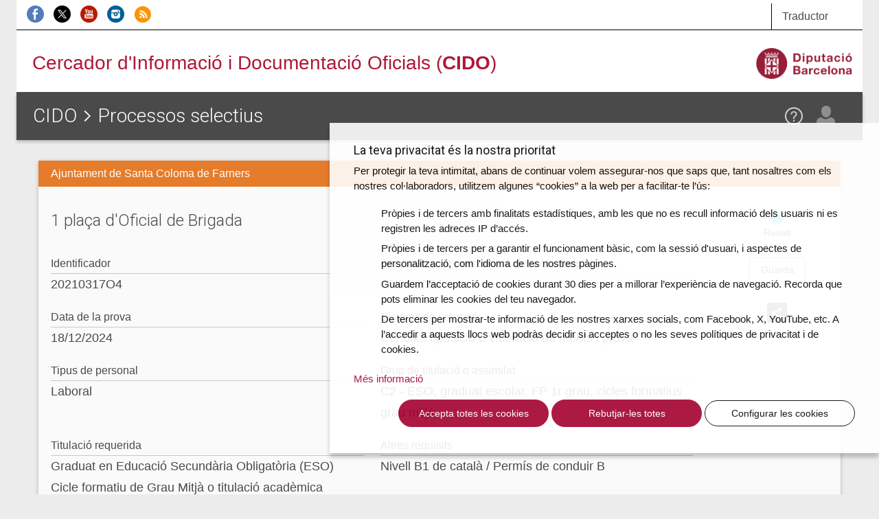

--- FILE ---
content_type: text/html; charset=UTF-8
request_url: https://cido.diba.cat/oposicions/11443695/1-placa-doficial-de-brigada-ajuntament-de-santa-coloma-de-farners
body_size: 6656
content:
<!DOCTYPE html>
<!--[if lt IE 7]> <html class="no-js lt-ie9 lt-ie8 lt-ie7" lang="ca"> <![endif]-->
<!--[if IE 7]>    <html class="no-js lt-ie9 lt-ie8" lang="ca"> <![endif]-->
<!--[if IE 8]>    <html class="no-js lt-ie9" lang="ca"> <![endif]-->
<!--[if IE 9]>    <html class="no-js ie9" lang="ca"> <![endif]-->
<!--[if gt IE 9]><!-->
<html class="gt-ie9 no-js" lang="ca">
<!--<![endif]-->
<head>
    <meta charset="UTF-8" />

	<meta http-equiv="X-UA-Compatible" content="IE=edge">

<link rel="shortcut icon" href="/favicon.ico?v1" type="image/x-icon" />
<link rel="apple-touch-icon" href="/media/imgs/Logo_CIDO_RGB.png?v1">
<link rel="start" href="http://cido.diba.cat/" title="CIDO" />

<title>1 plaça d'Oficial de Brigada | Ajuntament de Santa Coloma de Farners | Processos selectius | Cercador d'Informació i Documentació Oficials (CIDO) - Diputació de Barcelona</title>
<meta name="description" content="Informaci&oacute; sobre aquesta oferta de feina amb possibilitat de subscriure-us a la fitxa i fer el seguiment del proc&eacute;s." />
<meta name="keywords" content="borsa treball, processos selectius, oposicions, convenis, subvencions, bopb, dogc, boe, doue, ofertes, perfil contractant, licitacions, diari oficial catalunya" />
<meta name="robots" content="index, follow" />
<meta name="viewport" content="width=device-width, initial-scale=1" />
<meta name="google-site-verification" content="eMMO_UMLIrFyD0LPZL5__ck81D7FQr0tTzbrEExOGlE" />
<meta property="og:site_name" content="Cercador d'Informaci&oacute; i Documentaci&oacute; Oficials (CIDO) - Diputaci&oacute; de Barcelona" />
<meta property="og:title" content="1 pla&ccedil;a d'Oficial de Brigada | Ajuntament de Santa Coloma de Farners | Processos selectius | Cercador d'Informaci&oacute; i Documentaci&oacute; Oficials (CIDO) - Diputaci&oacute; de Barcelona" />
<meta property="og:description" content="Informaci&oacute; sobre aquesta oferta de feina amb possibilitat de subscriure-us a la fitxa i fer el seguiment del proc&eacute;s." />
<meta property="og:type" content="website" />
<meta property="og:url" content="http://cido.diba.cat/oposicions/11443695/1-placa-doficial-de-brigada-ajuntament-de-santa-coloma-de-farners" />

<meta property="og:image" content="/media/imgs/Logo_CIDO_RGB.png?v1" />



        <script>
            window.dataLayer = window.dataLayer || [];
            function gtag() { window.dataLayer.push(arguments); }
            gtag('consent', 'default', {
                ad_storage: 'denied',
                analytics_storage: 'denied',
                wait_for_update: 500
            });
            function cookiesAnalytics() {
                dataLayer.push({ 'event': 'cookies_analytics' });
                gtag('consent', 'update', { analytics_storage: 'granted' });
            }
            (function (w, d, s, l, i) {
                w[l] = w[l] || []; w[l].push({
                    'gtm.start':
                        new Date().getTime(), event: 'gtm.js'
                }); var f = d.getElementsByTagName(s)[0],
                    j = d.createElement(s), dl = l != 'dataLayer' ? '&l=' + l : ''; j.async = true; j.src =
                        'https://www.googletagmanager.com/gtm.js?id=' + i + dl; f.parentNode.insertBefore(j, f);
            })(window, document, 'script', 'dataLayer', 'GTM-WCVTZ5');
        </script>

    


     <link href="/media/css/app.css?v1" type="text/css" rel="stylesheet" media="screen" />
    

    
<!-- Google fonts -->

<script>
WebFontConfig = {
	google: { families: [ 'Roboto:300,400,500,700', 'Material+Icons' ] }
};

var cb = function() {
	var wf = document.createElement('script');
	wf.src = '//ajax.googleapis.com/ajax/libs/webfont/1/webfont.js';
	wf.type = 'text/javascript';
	wf.async = 'true';
	var s = document.getElementsByTagName('script')[0];
	s.parentNode.insertBefore(wf, s);
};

var raf = requestAnimationFrame || mozRequestAnimationFrame || webkitRequestAnimationFrame || msRequestAnimationFrame;

if(raf){
	raf(cb);
}else{
	window.addEventListener('load', cb);
}

</script>
    

<!--[if lte IE 8]>
    <link href="/media/css/ie8.css?v1" type="text/css" rel="stylesheet" media="screen" />
    <![endif]-->


    <link href="/media/css/print.css?v1" type="text/css" rel="stylesheet" media="print" />
    
    

    


<!--[if lt IE 9]>
<script type="text/javascript" src="https://oss.maxcdn.com/html5shiv/3.7.2/html5shiv.min.js"></script>
<script type="text/javascript" src="https://oss.maxcdn.com/respond/1.4.2/respond.min.js"></script>
<![endif]-->

    <script type="text/javascript" src="/media/js/custom.modernizr.js?v1" async></script>
    
    

        </head>

<body class="">
<div class="la-anim"></div>

        
        <div class="container theme-showcase"  role="main">        			<div id="top_cerca" class="visible-sm visible-md visible-lg">
				<div class="row">
					<div class="col-sm-6 col-md-8 " id="xarxes">
						<a href="https://www.facebook.com/DiputaciodeBarcelona" title="Facebook de la Diputació de Barcelona" ><img src="/media/imgs/logo-facebook.png?v1" alt="Facebook"></a>
						<a href="https://twitter.com/cidodiba" title="Twitter de la Diputació de Barcelona"><img src="/media/imgs/logo-twitter.png?v1" alt="Twitter"></a>
						<a href="http://www.youtube.com/diba" title="Youtube de la Diputació de Barcelona"><img src="/media/imgs/logo-youtube.png?v1" alt="Youtube"></a>
						<a href="https://instagram.com/dibacat" title="Instagram de la Diputació de Barcelona"><img src="/media/imgs/logo-instagram.png?v1" alt="Instagram"></a>
						<a href="http://www.diba.cat/sala-de-premsa/nota-de-premsa/-/journal/rss/2596612?doAsGroupId=553295&refererPlid=390764&_15_groupId=553295" title="Notícies d'actualitat de la Diputació de Barcelona"><img src="/media/imgs/logo-rss.png?v1" alt="RSS"></a>
					</div>
					<div class="col-sm-2 col-sm-offset-4 col-md-2 col-md-offset-2 col-lg-1 col-lg-offset-3 top1">
					   <div class="dropdown traductor">
                            <a href="#" class="dropdown-toggle" id="dropdownTrad" data-toggle="dropdown" aria-haspopup="true" aria-expanded="true">
                              Traductor
                            </a>
                            <ul class="dropdown-menu dropdown-menu-hover dropdown-traductor" aria-labelledby="dropdownTrad">
																	<li id="opcaes"><a href="https://cido-diba-cat.translate.goog/oposicions/11443695/1-placa-doficial-de-brigada-ajuntament-de-santa-coloma-de-farners?_x_tr_hl=en&amp;_x_tr_sl=ca&amp;_x_tr_tl=es" hreflang="es" xml:lang="es" lang="es" class="tiny button">Español</a></li>
										<li id="opcaeu"><a href="https://cido-diba-cat.translate.goog/oposicions/11443695/1-placa-doficial-de-brigada-ajuntament-de-santa-coloma-de-farners?_x_tr_hl=en&amp;_x_tr_sl=ca&amp;_x_tr_tl=eu" hreflang="eu" xml:lang="eu" lang="eu" class="tiny button">Euskera</a></li>
										<li id="opcagl"><a href="https://cido-diba-cat.translate.goog/oposicions/11443695/1-placa-doficial-de-brigada-ajuntament-de-santa-coloma-de-farners?_x_tr_hl=en&amp;_x_tr_sl=ca&amp;_x_tr_tl=gl" hreflang="gl" xml:lang="gl" lang="gl" class="tiny button">Gallego</a></li>
										<li id="opcafr"><a href="https://cido-diba-cat.translate.goog/oposicions/11443695/1-placa-doficial-de-brigada-ajuntament-de-santa-coloma-de-farners?_x_tr_hl=en&amp;_x_tr_sl=ca&amp;_x_tr_tl=fr" hreflang="fr" xml:lang="fr" lang="fr" class="tiny button">Français</a></li>
										<li id="opcaen"><a href="https://cido-diba-cat.translate.goog/oposicions/11443695/1-placa-doficial-de-brigada-ajuntament-de-santa-coloma-de-farners?_x_tr_hl=en&amp;_x_tr_sl=ca&amp;_x_tr_tl=en" hreflang="en" xml:lang="en" lang="en" class="tiny button">English</a></li>
										<li class="nota">
										<p>Aquesta eina, <a href="http://translate.google.com/translate_t">Google Traductor</a>, facilita la traducció automàtica dels continguts del web. El CIDO no es fa responsable de les versions obtingudes, que no tenen caràcter oficial.</p>
										</li>
							</ul>
						</div>
					</div>
				</div>
			</div>

			<div id="top_logo" class="visible-sm visible-md visible-lg">
				<div class="row">
					<div class="col-sm-8 col-lg-8">
                        <!-- a href="/" style="margin-left:2.5em"><img src="/media/imgs/logo-30anys.svg?v1"></a -->
						<span><a href="/">Cercador d'Informació i Documentació Oficials (<strong>CIDO</strong>)</a></span>
					</div>
					<div class="col-sm-4 col-lg-4 text-right">
						<a href="http://www.diba.cat/"><img src="/media/imgs/logo-diba.png?v1" height="50" class="logo-diba" alt="Diputació de Barcelona"></a>
					</div>
				</div>
			</div>
			<div class="clearfix"></div>
        
        <div class="main-content wide">

                        <div class="row">
                                <main class="col-sm-12">
            				<header class="title">
        				    <div class="title-container-diba hidden-sm hidden-md hidden-lg">
	        				    <a href="http://www.diba.cat/"><img src="/media/imgs/logo-diba.png?v1" class="logo-diba" alt="Diputació de Barcelona"></a>
        				    </div>
                            <div class="title-container">
                                <a href="#menu" class="menu-trigger hidden-md hidden-lg"><img src="/media/svg/menu.svg?v1" alt="Menú"></a>
								<h1> <a href="/">CIDO</a> <img src="/media/svg/icon-gt.svg?v1" alt=">"/>   <a href="/oposicions">Processos selectius</a></h1>
                                <div id="elmeucidoLogin">
                                
                                                                                                    <div>
                                    <div>
    								    <span data-toggle="modal" data-target="#loginModal" class="loadModalLogin">
                                            <a href="/login"  class="el-meu-cido" data-toggle="tooltip" data-placement="bottom" title="El meu CIDO" ><img src="/media/svg/icon-usr.svg?v1" alt="El meu CIDO" /></a>
                                        </span>

                                        <a href="/coneix-nos/ajuda" class="help visible-sm visible-md visible-lg" data-toggle="tooltip" data-placement="bottom" title="Ajuda"><img src="/media/svg/icon-ajuda.svg?v1" alt="Ajuda" /></a>
                                    </div>
                                </div>
                                                                                                </div>
        					</div>
        				</header>
                    

            
            <div class="panel panel-default panel-fitxa       panel-oposicions
    ">
              <div class="panel-heading">
                <p>Ajuntament de Santa Coloma de Farners</p>
              </div>
              <div class="panel-body">
                <div class="row clearfix">
                  <div class="col-md-10">
                    <h2 class="panel-title">1 plaça d&#039;Oficial de Brigada</h2>

                    <dl class="dades-oferta">

    				        				    <dt>Identificador</dt>
    				    <dd> 20210317O4</dd>
    				    
                
                
    				                      <dt>Finalització de presentació de sol·licituds</dt>
                  <dd>
                                          <time datetime="2024-04-30" data-placement="bottom" data-toggle="tooltip" title="Aquesta data és orientativa, no és oficial">
                        30/04/2024
                      </time>
                        				      </dd>
    				    
    				                      <dt>Data de la prova</dt>
                  <dd>
                    <time datetime="2024-12-18">
                      18/12/2024
                    </time>
                  </dd>
                
                                  <dt>Sistema de selecció</dt>
                  <dd>Concurs oposició o valoració de mèrits i prova</dd>
                
                                  <dt>Tipus de personal</dt>
                  <dd>Laboral</dd>
                
                                  <dt>Grup de titulació o assimilat</dt>
                  <dd>C2 - ESO, graduat escolar, FP 1r grau, cicles formatius grau mitjà</dd>
                
    				        				    <dt>Titulació requerida</dt>
    					<dd>Graduat en Educació Secundària Obligatòria (ESO) Cicle formatiu de Grau Mitjà o titulació acadèmica equivalent</dd>
    				    
                            				    <dt>Altres requisits</dt>
    					<dd>Nivell B1 de català / Permís de conduir B</dd>
    				    
    				        				    <dt>Matèries</dt>
    					<dd>Jardineria, Obres / Manteniment</dd>
    				    
    				    
                  				    <dt>Observacions</dt>
                <dd>
                                      <p>Reposició</p>
                                                    </dd>
              
                  				    <dt>Web de l'ens convocant</dt>
    					  <dd><a href="https://tauler.seu.cat/inici.do?idens=1718050006">https://tauler.seu.cat/inici.do?idens=1718050006</a></dd>
              
                  				    <dt>Accés al tràmit</dt>
    					  <dd><a href="https://seu-e.cat/ca/web/santacolomadefarners/">https://seu-e.cat/ca/web/santacolomadefarners/</a></dd>
                          </dl>

                           <div class="row">
      <div class="col-xs-12">
        <table class="table adjunts">
          <thead>
            <tr>
              <th>Data de publicació</th>
              <th class="hidden-xs">Butlletí</th>
              <th class="hidden-xs">Núm.</th>
              <th>Descripció</th>
              <th class="icon">Més informació</th>
              <th></th>
            </tr>
          </thead>
          <tbody>
                          <tr>
                <td>
                  <time datetime="2021-03-17">
                    17/03/2021
                  </time>
                </td>
                <td class="hidden-xs">DOGC</td>
                <td class="hidden-xs">8367</td>
                <td>
                  Oferta pública
                                                    </td>
                <td class="icon">
                                                                          <a href="https://portaldogc.gencat.cat/utilsEADOP/AppJava/PdfProviderServlet?documentId=895836&amp;type=01&amp;language=ca_ES" >
                    <img src="/media/svg/icon-pdf.svg?v1" alt="PDF 1 plaça d&#039;Oficial de Brigada"></a>
                                                        <a href="https://dogc.gencat.cat/ca/document-del-dogc/?documentId=895836" ><img src="/media/svg/icon-vincle.svg?v1" alt="Enllaç a 1 plaça d&#039;Oficial de Brigada"></a>
                                  </td>

                                  <td></td>
                              </tr>
                          <tr>
                <td>
                  <time datetime="2021-03-25">
                    25/03/2021
                  </time>
                </td>
                <td class="hidden-xs">BOPG</td>
                <td class="hidden-xs">58</td>
                <td>
                  Oferta pública
                                                    </td>
                <td class="icon">
                                                                          <a href="https://ssl4.ddgi.cat/bopV1/pdf/2021/58/20215802206.pdf" >
                    <img src="/media/svg/icon-pdf.svg?v1" alt="PDF 1 plaça d&#039;Oficial de Brigada"></a>
                                                    </td>

                                  <td></td>
                              </tr>
                          <tr>
                <td>
                  <time datetime="2024-03-18">
                    18/03/2024
                  </time>
                </td>
                <td class="hidden-xs">BOPG</td>
                <td class="hidden-xs">55</td>
                <td>
                  Bases específiques. Convocatòria. Temari
                                                    </td>
                <td class="icon">
                                                                          <a href="https://ssl4.ddgi.cat/bopV1/pdf/2024/55/20245502213.pdf" >
                    <img src="/media/svg/icon-pdf.svg?v1" alt="PDF 1 plaça d&#039;Oficial de Brigada"></a>
                                                    </td>

                                  <td></td>
                              </tr>
                          <tr>
                <td>
                  <time datetime="2024-03-26">
                    26/03/2024
                  </time>
                </td>
                <td class="hidden-xs">DOGC</td>
                <td class="hidden-xs">9130</td>
                <td>
                  Convocatòria
                                                    </td>
                <td class="icon">
                                                                          <a href="https://portaldogc.gencat.cat/utilsEADOP/AppJava/PdfProviderServlet?documentId=981820&amp;type=01&amp;language=ca_ES" >
                    <img src="/media/svg/icon-pdf.svg?v1" alt="PDF 1 plaça d&#039;Oficial de Brigada"></a>
                                                        <a href="https://dogc.gencat.cat/ca/document-del-dogc/?documentId=981820" ><img src="/media/svg/icon-vincle.svg?v1" alt="Enllaç a 1 plaça d&#039;Oficial de Brigada"></a>
                                  </td>

                                  <td></td>
                              </tr>
                          <tr>
                <td>
                  <time datetime="2024-04-02">
                    02/04/2024
                  </time>
                </td>
                <td class="hidden-xs">BOE</td>
                <td class="hidden-xs">81</td>
                <td>
                  Convocatòria
                                                    </td>
                <td class="icon">
                                                                          <a href="https://www.boe.es/boe/dias/2024/04/02/pdfs/BOE-A-2024-6591.pdf" >
                    <img src="/media/svg/icon-pdf.svg?v1" alt="PDF 1 plaça d&#039;Oficial de Brigada"></a>
                                                        <a href="https://www.boe.es/diario_boe/txt.php?id=BOE-A-2024-6591" ><img src="/media/svg/icon-vincle.svg?v1" alt="Enllaç a 1 plaça d&#039;Oficial de Brigada"></a>
                                  </td>

                                  <td></td>
                              </tr>
                          <tr>
                <td>
                  <time datetime="2024-11-28">
                    28/11/2024
                  </time>
                </td>
                <td class="hidden-xs">TA</td>
                <td class="hidden-xs">0</td>
                <td>
                  Llista d&#039;admesos i exclosos. Tribunal. Data de la prova
                                                    </td>
                <td class="icon">
                                                                          <a href="https://tauler.seu.cat/pagDetall.do?idEdicte=535552&amp;idens=1718050006" >
                    <img src="/media/svg/icon-pdf.svg?v1" alt="PDF 1 plaça d&#039;Oficial de Brigada"></a>
                                                    </td>

                                  <td></td>
                              </tr>
                          <tr>
                <td>
                  <time datetime="2024-12-23">
                    23/12/2024
                  </time>
                </td>
                <td class="hidden-xs">TA</td>
                <td class="hidden-xs">0</td>
                <td>
                  Resolució de la convocatòria
                                                    </td>
                <td class="icon">
                                                                          <a href="https://seu-e.cat/documents/1086647/17314750/Anunci+resultat+convocat%C3%B2ria/fbe957f8-3bd0-4e56-8ffc-2e289fe7b249" >
                    <img src="/media/svg/icon-pdf.svg?v1" alt="PDF 1 plaça d&#039;Oficial de Brigada"></a>
                                                    </td>

                                  <td></td>
                              </tr>
                      </tbody>
        </table>
      </div>
    </div>
  


                     <div class="row"><div class="col-xs-12"></div></div>
                  </div>
                  <div class="col-md-2 fitxa-info">
                                                                                   <p class="estat estat-resolt">Resolt</p>

                   <div>
                       <span data-toggle="modal" data-target="#subscripcioModal" class="loadModalSubscripcio" >
            <a href="/seguir-entrada/OPOSICIO/20210317O4" data-placement="bottom" data-toggle="tooltip" title="Guarda aquesta fitxa a El meu CIDO" class="btn btn-default">Guarda</a>
        </span>

                   </div>

                                       <div class="dropdown">
                      <a class="dropdown-toggle" id="dropdownShare" data-toggle="dropdown" aria-haspopup="true" aria-expanded="true">
                        <img src="/media/svg/icon-share.svg?v1" alt="Compartir">
                      </a>
                      <ul class="dropdown-menu dropdown-menu-hover dropdown-menu-share" aria-labelledby="dropdownShare">
                        <li class="social-media-share"><a href="https://twitter.com/share?url=http://cido.diba.cat/oposicions/11443695/1-placa-doficial-de-brigada-ajuntament-de-santa-coloma-de-farners&amp;text=Diputaci%C3%B3%20de%20Barcelona%20-%20CIDO%20-%20Processos%20selectius%20-%201%20pla%C3%A7a%20d%27Oficial%20de%20Brigada" class="twitter"></a></li>
                        <li class="social-media-share"><a href="http://www.facebook.com/sharer.php?u=http://cido.diba.cat/oposicions/11443695/1-placa-doficial-de-brigada-ajuntament-de-santa-coloma-de-farners" class="facebook"></a></li>
                        <li class="social-media-share"><a href="mailto:?subject=Diputació de Barcelona - CIDO - Processos selectius&amp;body=Diputaci%C3%B3%20de%20Barcelona%20-%20CIDO%20-%20Processos%20selectius%20-%20http%3A%2F%2Fcido.diba.cat%2Foposicions%2F11443695%2F1-placa-doficial-de-brigada-ajuntament-de-santa-coloma-de-farners%20-%201%20pla%C3%A7a%20d%27Oficial%20de%20Brigada." class="gmail"></a></li>
                        <li class="social-media-share-svg"><a href="https://api.whatsapp.com/send?text=Diputaci%C3%B3%20de%20Barcelona%20-%20CIDO%20-%20Processos%20selectius%20-%201%20pla%C3%A7a%20d%27Oficial%20de%20Brigada%0ahttp://cido.diba.cat/oposicions/11443695/1-placa-doficial-de-brigada-ajuntament-de-santa-coloma-de-farners" class="whatsapp"><svg height="25" width="25" viewBox="0 0 64 64" xmlns="http://www.w3.org/2000/svg"><style></style><g id="WA"><path d="M5 59l12-3.3c4.3 2.7 9.5 4.3 15 4.3 15.5 0 28-12.5 28-28S47.5 4 32 4 4 16.5 4 32c0 5.5 1.6 10.7 4.3 15L5 59z" fill="#25d366" stroke="#fff" stroke-width="5" stroke-miterlimit="10"/><path d="M45.9 39.6c-1.9 4-5.4 4.5-5.4 4.5-3 .6-6.8-.7-9.8-2.1-4.3-2-8-5.2-10.5-9.3-1.1-1.9-2.1-4.1-2.2-6.2 0 0-.4-3.5 3-6.3.3-.2.6-.3 1-.3h1.5c.6 0 1.2.4 1.4 1l2.3 5.6c.2.6.1 1.2-.3 1.7l-1.5 1.6c-.5.5-.5 1.2-.2 1.8.1.2.3.5.6.8 1.8 2.4 4.2 4.2 6.9 5.4.4.2.7.3 1 .4.7.2 1.3-.1 1.7-.6l1.2-1.8c.3-.5.9-.8 1.5-.7l6 .9c.6.1 1.1.6 1.3 1.2l.4 1.5c.2.2.2.6.1.9z" fill="#fff"/></g></svg></a></li>
                        <li class="social-media-share-svg"><a href="https://t.me/share/url?url=http://cido.diba.cat/oposicions/11443695/1-placa-doficial-de-brigada-ajuntament-de-santa-coloma-de-farners&amp;text=Diputaci%C3%B3%20de%20Barcelona%20-%20CIDO%20-%20Processos%20selectius%20-%201%20pla%C3%A7a%20d%27Oficial%20de%20Brigada" class="telegram"><svg height="25" width="25" viewBox="0 0 512 512" xmlns="http://www.w3.org/2000/svg"><path fill="#64a9dc" d="M0 0h512v512H0z"/><path d="M425.101 94.198L78.754 227.785c-23.64 9.484-23.499 22.67-4.31 28.548l86.381 26.961 33.051 101.332c4.018 11.091 2.038 15.49 13.684 15.49 8.988 0 12.975-4.098 17.98-8.988 3.184-3.115 22.085-21.49 43.188-42.01l89.852 66.387c16.534 9.122 28.472 4.396 32.59-15.356l58.98-277.94C456.188 98 440.92 87.02 425.1 94.199zM174.381 277.1l194.702-122.838c9.72-5.895 18.632-2.726 11.314 3.77L213.682 308.45l-6.491 69.235L174.38 277.1z" fill="#fff"/></svg></a></li>
                      </ul>
                    </div>


                  </div>
                  </div>
                    
                </div>

            </div>

           




    
</main>

                            </div>
            
        </div>
                <div class="modal fade" id="loginModal" tabindex="-1" role="dialog"></div>
        <div class="modal fade" id="registerModal" tabindex="-1" role="dialog"></div>
        <div class="modal fade" id="subscripcioModal" tabindex="-1" role="dialog"></div>
        <div class="modal fade" id="subscripcioCercaModal" tabindex="-1" role="dialog"></div>
        <div class="modal fade" id="subscripcioCercaModalRegister" tabindex="-1" role="dialog"></div>
		<div class="modal fade " id="subscripcioDeleteModal" tabindex="-1" role="dialog">
		  <div class="modal-dialog" role="document">
		    <div class="modal-content modal-diba">
		      <div class="modal-header">
		        <button type="button" class="close" data-dismiss="modal" aria-label="Close"><span aria-hidden="true">&times;</span></button>
		        <h4 class="modal-title" id="myModalLabel"><strong>Elimina</strong> la subscripció</h4>
		      </div>
		      <div class="modal-body text-center">
		        <p>Estàs segur que vols eliminar la subscripció?</p>
		      </div>
              <div class="row">
                <div class="links-container col-sm-offset-2 col-xs-8 col-xs-offset-2 text-center">
                    <button type="button" class="btn btn-default btn-do btn-cido btn-cido-entrada">Elimina</button>
                </div>
               </div>
		    </div>
		  </div>
		</div>
		<div class="modal fade" id="subscripcionsBulkDeleteModal" tabindex="-1" role="dialog">
          <div class="modal-dialog" role="document">
            <div class="modal-content modal-diba">
                <div class="modal-header">
                    <button type="button" class="close" data-dismiss="modal" aria-label="Close"><span aria-hidden="true">&times;</span></button>
                    <h4 class="modal-title" id="myModalLabel"><strong>Elimina</strong> les subscripcions</h4>
                </div>
                <div class="modal-body text-center">
                    <p>Estàs segur que vols eliminar les subscripcions?</p>
                </div>
                <div class="row">
                    <div class="links-container col-sm-offset-2 col-xs-8 col-xs-offset-2 text-center">
                        <button type="button" class="btn btn-default btn-do btn-cido btn-cido-entrada">Elimina</button>
                    </div>
               </div>
            </div>
          </div>
        </div>
		<div class="modal fade" id="subscripcioCidoEmpresa" tabindex="-1" role="dialog" data-url="/subscripcio-cido-empreses"></div>
		<div class="modal fade" id="subscripcioCidoPersones" tabindex="-1" role="dialog" data-url="/subscripcio-cido-persones"></div>
        <div class="modal fade" id="subscripcioCidoRural" tabindex="-1" role="dialog" data-url="/subscripcio-cido-rural"></div>
        <footer>
        
                
                </footer>


                
            </div>
  <!-- Scrollup -->
  <a href="#" class="scrollup"><img src="/media/svg/top.svg?v1" alt="Pujar" /></a>
  <!-- FI Scrollup -->
    <!-- /container -->    
    
    
        
    <script>var googleMapsApiKey = 'AIzaSyCGKyee1jbp58hw5UkRtYzclw9vjTS9C74';</script>
    <script src="https://www.google.com/recaptcha/api.js?render=6Leae9EcAAAAAPLks0Rn1hOov_WQdOflmLc6XSaE" async></script>
            
                <script src="/media/js/app.js?v1" async></script>
        
<!--[if lt IE 9]>
    <script type="text/javascript" src="/media/js/ie.js?v1"></script>
    <![endif]-->


    
    
</body>
</html>


--- FILE ---
content_type: text/html; charset=utf-8
request_url: https://www.google.com/recaptcha/api2/anchor?ar=1&k=6Leae9EcAAAAAPLks0Rn1hOov_WQdOflmLc6XSaE&co=aHR0cHM6Ly9jaWRvLmRpYmEuY2F0OjQ0Mw..&hl=en&v=N67nZn4AqZkNcbeMu4prBgzg&size=invisible&anchor-ms=20000&execute-ms=30000&cb=k1cmaa91jfq5
body_size: 48737
content:
<!DOCTYPE HTML><html dir="ltr" lang="en"><head><meta http-equiv="Content-Type" content="text/html; charset=UTF-8">
<meta http-equiv="X-UA-Compatible" content="IE=edge">
<title>reCAPTCHA</title>
<style type="text/css">
/* cyrillic-ext */
@font-face {
  font-family: 'Roboto';
  font-style: normal;
  font-weight: 400;
  font-stretch: 100%;
  src: url(//fonts.gstatic.com/s/roboto/v48/KFO7CnqEu92Fr1ME7kSn66aGLdTylUAMa3GUBHMdazTgWw.woff2) format('woff2');
  unicode-range: U+0460-052F, U+1C80-1C8A, U+20B4, U+2DE0-2DFF, U+A640-A69F, U+FE2E-FE2F;
}
/* cyrillic */
@font-face {
  font-family: 'Roboto';
  font-style: normal;
  font-weight: 400;
  font-stretch: 100%;
  src: url(//fonts.gstatic.com/s/roboto/v48/KFO7CnqEu92Fr1ME7kSn66aGLdTylUAMa3iUBHMdazTgWw.woff2) format('woff2');
  unicode-range: U+0301, U+0400-045F, U+0490-0491, U+04B0-04B1, U+2116;
}
/* greek-ext */
@font-face {
  font-family: 'Roboto';
  font-style: normal;
  font-weight: 400;
  font-stretch: 100%;
  src: url(//fonts.gstatic.com/s/roboto/v48/KFO7CnqEu92Fr1ME7kSn66aGLdTylUAMa3CUBHMdazTgWw.woff2) format('woff2');
  unicode-range: U+1F00-1FFF;
}
/* greek */
@font-face {
  font-family: 'Roboto';
  font-style: normal;
  font-weight: 400;
  font-stretch: 100%;
  src: url(//fonts.gstatic.com/s/roboto/v48/KFO7CnqEu92Fr1ME7kSn66aGLdTylUAMa3-UBHMdazTgWw.woff2) format('woff2');
  unicode-range: U+0370-0377, U+037A-037F, U+0384-038A, U+038C, U+038E-03A1, U+03A3-03FF;
}
/* math */
@font-face {
  font-family: 'Roboto';
  font-style: normal;
  font-weight: 400;
  font-stretch: 100%;
  src: url(//fonts.gstatic.com/s/roboto/v48/KFO7CnqEu92Fr1ME7kSn66aGLdTylUAMawCUBHMdazTgWw.woff2) format('woff2');
  unicode-range: U+0302-0303, U+0305, U+0307-0308, U+0310, U+0312, U+0315, U+031A, U+0326-0327, U+032C, U+032F-0330, U+0332-0333, U+0338, U+033A, U+0346, U+034D, U+0391-03A1, U+03A3-03A9, U+03B1-03C9, U+03D1, U+03D5-03D6, U+03F0-03F1, U+03F4-03F5, U+2016-2017, U+2034-2038, U+203C, U+2040, U+2043, U+2047, U+2050, U+2057, U+205F, U+2070-2071, U+2074-208E, U+2090-209C, U+20D0-20DC, U+20E1, U+20E5-20EF, U+2100-2112, U+2114-2115, U+2117-2121, U+2123-214F, U+2190, U+2192, U+2194-21AE, U+21B0-21E5, U+21F1-21F2, U+21F4-2211, U+2213-2214, U+2216-22FF, U+2308-230B, U+2310, U+2319, U+231C-2321, U+2336-237A, U+237C, U+2395, U+239B-23B7, U+23D0, U+23DC-23E1, U+2474-2475, U+25AF, U+25B3, U+25B7, U+25BD, U+25C1, U+25CA, U+25CC, U+25FB, U+266D-266F, U+27C0-27FF, U+2900-2AFF, U+2B0E-2B11, U+2B30-2B4C, U+2BFE, U+3030, U+FF5B, U+FF5D, U+1D400-1D7FF, U+1EE00-1EEFF;
}
/* symbols */
@font-face {
  font-family: 'Roboto';
  font-style: normal;
  font-weight: 400;
  font-stretch: 100%;
  src: url(//fonts.gstatic.com/s/roboto/v48/KFO7CnqEu92Fr1ME7kSn66aGLdTylUAMaxKUBHMdazTgWw.woff2) format('woff2');
  unicode-range: U+0001-000C, U+000E-001F, U+007F-009F, U+20DD-20E0, U+20E2-20E4, U+2150-218F, U+2190, U+2192, U+2194-2199, U+21AF, U+21E6-21F0, U+21F3, U+2218-2219, U+2299, U+22C4-22C6, U+2300-243F, U+2440-244A, U+2460-24FF, U+25A0-27BF, U+2800-28FF, U+2921-2922, U+2981, U+29BF, U+29EB, U+2B00-2BFF, U+4DC0-4DFF, U+FFF9-FFFB, U+10140-1018E, U+10190-1019C, U+101A0, U+101D0-101FD, U+102E0-102FB, U+10E60-10E7E, U+1D2C0-1D2D3, U+1D2E0-1D37F, U+1F000-1F0FF, U+1F100-1F1AD, U+1F1E6-1F1FF, U+1F30D-1F30F, U+1F315, U+1F31C, U+1F31E, U+1F320-1F32C, U+1F336, U+1F378, U+1F37D, U+1F382, U+1F393-1F39F, U+1F3A7-1F3A8, U+1F3AC-1F3AF, U+1F3C2, U+1F3C4-1F3C6, U+1F3CA-1F3CE, U+1F3D4-1F3E0, U+1F3ED, U+1F3F1-1F3F3, U+1F3F5-1F3F7, U+1F408, U+1F415, U+1F41F, U+1F426, U+1F43F, U+1F441-1F442, U+1F444, U+1F446-1F449, U+1F44C-1F44E, U+1F453, U+1F46A, U+1F47D, U+1F4A3, U+1F4B0, U+1F4B3, U+1F4B9, U+1F4BB, U+1F4BF, U+1F4C8-1F4CB, U+1F4D6, U+1F4DA, U+1F4DF, U+1F4E3-1F4E6, U+1F4EA-1F4ED, U+1F4F7, U+1F4F9-1F4FB, U+1F4FD-1F4FE, U+1F503, U+1F507-1F50B, U+1F50D, U+1F512-1F513, U+1F53E-1F54A, U+1F54F-1F5FA, U+1F610, U+1F650-1F67F, U+1F687, U+1F68D, U+1F691, U+1F694, U+1F698, U+1F6AD, U+1F6B2, U+1F6B9-1F6BA, U+1F6BC, U+1F6C6-1F6CF, U+1F6D3-1F6D7, U+1F6E0-1F6EA, U+1F6F0-1F6F3, U+1F6F7-1F6FC, U+1F700-1F7FF, U+1F800-1F80B, U+1F810-1F847, U+1F850-1F859, U+1F860-1F887, U+1F890-1F8AD, U+1F8B0-1F8BB, U+1F8C0-1F8C1, U+1F900-1F90B, U+1F93B, U+1F946, U+1F984, U+1F996, U+1F9E9, U+1FA00-1FA6F, U+1FA70-1FA7C, U+1FA80-1FA89, U+1FA8F-1FAC6, U+1FACE-1FADC, U+1FADF-1FAE9, U+1FAF0-1FAF8, U+1FB00-1FBFF;
}
/* vietnamese */
@font-face {
  font-family: 'Roboto';
  font-style: normal;
  font-weight: 400;
  font-stretch: 100%;
  src: url(//fonts.gstatic.com/s/roboto/v48/KFO7CnqEu92Fr1ME7kSn66aGLdTylUAMa3OUBHMdazTgWw.woff2) format('woff2');
  unicode-range: U+0102-0103, U+0110-0111, U+0128-0129, U+0168-0169, U+01A0-01A1, U+01AF-01B0, U+0300-0301, U+0303-0304, U+0308-0309, U+0323, U+0329, U+1EA0-1EF9, U+20AB;
}
/* latin-ext */
@font-face {
  font-family: 'Roboto';
  font-style: normal;
  font-weight: 400;
  font-stretch: 100%;
  src: url(//fonts.gstatic.com/s/roboto/v48/KFO7CnqEu92Fr1ME7kSn66aGLdTylUAMa3KUBHMdazTgWw.woff2) format('woff2');
  unicode-range: U+0100-02BA, U+02BD-02C5, U+02C7-02CC, U+02CE-02D7, U+02DD-02FF, U+0304, U+0308, U+0329, U+1D00-1DBF, U+1E00-1E9F, U+1EF2-1EFF, U+2020, U+20A0-20AB, U+20AD-20C0, U+2113, U+2C60-2C7F, U+A720-A7FF;
}
/* latin */
@font-face {
  font-family: 'Roboto';
  font-style: normal;
  font-weight: 400;
  font-stretch: 100%;
  src: url(//fonts.gstatic.com/s/roboto/v48/KFO7CnqEu92Fr1ME7kSn66aGLdTylUAMa3yUBHMdazQ.woff2) format('woff2');
  unicode-range: U+0000-00FF, U+0131, U+0152-0153, U+02BB-02BC, U+02C6, U+02DA, U+02DC, U+0304, U+0308, U+0329, U+2000-206F, U+20AC, U+2122, U+2191, U+2193, U+2212, U+2215, U+FEFF, U+FFFD;
}
/* cyrillic-ext */
@font-face {
  font-family: 'Roboto';
  font-style: normal;
  font-weight: 500;
  font-stretch: 100%;
  src: url(//fonts.gstatic.com/s/roboto/v48/KFO7CnqEu92Fr1ME7kSn66aGLdTylUAMa3GUBHMdazTgWw.woff2) format('woff2');
  unicode-range: U+0460-052F, U+1C80-1C8A, U+20B4, U+2DE0-2DFF, U+A640-A69F, U+FE2E-FE2F;
}
/* cyrillic */
@font-face {
  font-family: 'Roboto';
  font-style: normal;
  font-weight: 500;
  font-stretch: 100%;
  src: url(//fonts.gstatic.com/s/roboto/v48/KFO7CnqEu92Fr1ME7kSn66aGLdTylUAMa3iUBHMdazTgWw.woff2) format('woff2');
  unicode-range: U+0301, U+0400-045F, U+0490-0491, U+04B0-04B1, U+2116;
}
/* greek-ext */
@font-face {
  font-family: 'Roboto';
  font-style: normal;
  font-weight: 500;
  font-stretch: 100%;
  src: url(//fonts.gstatic.com/s/roboto/v48/KFO7CnqEu92Fr1ME7kSn66aGLdTylUAMa3CUBHMdazTgWw.woff2) format('woff2');
  unicode-range: U+1F00-1FFF;
}
/* greek */
@font-face {
  font-family: 'Roboto';
  font-style: normal;
  font-weight: 500;
  font-stretch: 100%;
  src: url(//fonts.gstatic.com/s/roboto/v48/KFO7CnqEu92Fr1ME7kSn66aGLdTylUAMa3-UBHMdazTgWw.woff2) format('woff2');
  unicode-range: U+0370-0377, U+037A-037F, U+0384-038A, U+038C, U+038E-03A1, U+03A3-03FF;
}
/* math */
@font-face {
  font-family: 'Roboto';
  font-style: normal;
  font-weight: 500;
  font-stretch: 100%;
  src: url(//fonts.gstatic.com/s/roboto/v48/KFO7CnqEu92Fr1ME7kSn66aGLdTylUAMawCUBHMdazTgWw.woff2) format('woff2');
  unicode-range: U+0302-0303, U+0305, U+0307-0308, U+0310, U+0312, U+0315, U+031A, U+0326-0327, U+032C, U+032F-0330, U+0332-0333, U+0338, U+033A, U+0346, U+034D, U+0391-03A1, U+03A3-03A9, U+03B1-03C9, U+03D1, U+03D5-03D6, U+03F0-03F1, U+03F4-03F5, U+2016-2017, U+2034-2038, U+203C, U+2040, U+2043, U+2047, U+2050, U+2057, U+205F, U+2070-2071, U+2074-208E, U+2090-209C, U+20D0-20DC, U+20E1, U+20E5-20EF, U+2100-2112, U+2114-2115, U+2117-2121, U+2123-214F, U+2190, U+2192, U+2194-21AE, U+21B0-21E5, U+21F1-21F2, U+21F4-2211, U+2213-2214, U+2216-22FF, U+2308-230B, U+2310, U+2319, U+231C-2321, U+2336-237A, U+237C, U+2395, U+239B-23B7, U+23D0, U+23DC-23E1, U+2474-2475, U+25AF, U+25B3, U+25B7, U+25BD, U+25C1, U+25CA, U+25CC, U+25FB, U+266D-266F, U+27C0-27FF, U+2900-2AFF, U+2B0E-2B11, U+2B30-2B4C, U+2BFE, U+3030, U+FF5B, U+FF5D, U+1D400-1D7FF, U+1EE00-1EEFF;
}
/* symbols */
@font-face {
  font-family: 'Roboto';
  font-style: normal;
  font-weight: 500;
  font-stretch: 100%;
  src: url(//fonts.gstatic.com/s/roboto/v48/KFO7CnqEu92Fr1ME7kSn66aGLdTylUAMaxKUBHMdazTgWw.woff2) format('woff2');
  unicode-range: U+0001-000C, U+000E-001F, U+007F-009F, U+20DD-20E0, U+20E2-20E4, U+2150-218F, U+2190, U+2192, U+2194-2199, U+21AF, U+21E6-21F0, U+21F3, U+2218-2219, U+2299, U+22C4-22C6, U+2300-243F, U+2440-244A, U+2460-24FF, U+25A0-27BF, U+2800-28FF, U+2921-2922, U+2981, U+29BF, U+29EB, U+2B00-2BFF, U+4DC0-4DFF, U+FFF9-FFFB, U+10140-1018E, U+10190-1019C, U+101A0, U+101D0-101FD, U+102E0-102FB, U+10E60-10E7E, U+1D2C0-1D2D3, U+1D2E0-1D37F, U+1F000-1F0FF, U+1F100-1F1AD, U+1F1E6-1F1FF, U+1F30D-1F30F, U+1F315, U+1F31C, U+1F31E, U+1F320-1F32C, U+1F336, U+1F378, U+1F37D, U+1F382, U+1F393-1F39F, U+1F3A7-1F3A8, U+1F3AC-1F3AF, U+1F3C2, U+1F3C4-1F3C6, U+1F3CA-1F3CE, U+1F3D4-1F3E0, U+1F3ED, U+1F3F1-1F3F3, U+1F3F5-1F3F7, U+1F408, U+1F415, U+1F41F, U+1F426, U+1F43F, U+1F441-1F442, U+1F444, U+1F446-1F449, U+1F44C-1F44E, U+1F453, U+1F46A, U+1F47D, U+1F4A3, U+1F4B0, U+1F4B3, U+1F4B9, U+1F4BB, U+1F4BF, U+1F4C8-1F4CB, U+1F4D6, U+1F4DA, U+1F4DF, U+1F4E3-1F4E6, U+1F4EA-1F4ED, U+1F4F7, U+1F4F9-1F4FB, U+1F4FD-1F4FE, U+1F503, U+1F507-1F50B, U+1F50D, U+1F512-1F513, U+1F53E-1F54A, U+1F54F-1F5FA, U+1F610, U+1F650-1F67F, U+1F687, U+1F68D, U+1F691, U+1F694, U+1F698, U+1F6AD, U+1F6B2, U+1F6B9-1F6BA, U+1F6BC, U+1F6C6-1F6CF, U+1F6D3-1F6D7, U+1F6E0-1F6EA, U+1F6F0-1F6F3, U+1F6F7-1F6FC, U+1F700-1F7FF, U+1F800-1F80B, U+1F810-1F847, U+1F850-1F859, U+1F860-1F887, U+1F890-1F8AD, U+1F8B0-1F8BB, U+1F8C0-1F8C1, U+1F900-1F90B, U+1F93B, U+1F946, U+1F984, U+1F996, U+1F9E9, U+1FA00-1FA6F, U+1FA70-1FA7C, U+1FA80-1FA89, U+1FA8F-1FAC6, U+1FACE-1FADC, U+1FADF-1FAE9, U+1FAF0-1FAF8, U+1FB00-1FBFF;
}
/* vietnamese */
@font-face {
  font-family: 'Roboto';
  font-style: normal;
  font-weight: 500;
  font-stretch: 100%;
  src: url(//fonts.gstatic.com/s/roboto/v48/KFO7CnqEu92Fr1ME7kSn66aGLdTylUAMa3OUBHMdazTgWw.woff2) format('woff2');
  unicode-range: U+0102-0103, U+0110-0111, U+0128-0129, U+0168-0169, U+01A0-01A1, U+01AF-01B0, U+0300-0301, U+0303-0304, U+0308-0309, U+0323, U+0329, U+1EA0-1EF9, U+20AB;
}
/* latin-ext */
@font-face {
  font-family: 'Roboto';
  font-style: normal;
  font-weight: 500;
  font-stretch: 100%;
  src: url(//fonts.gstatic.com/s/roboto/v48/KFO7CnqEu92Fr1ME7kSn66aGLdTylUAMa3KUBHMdazTgWw.woff2) format('woff2');
  unicode-range: U+0100-02BA, U+02BD-02C5, U+02C7-02CC, U+02CE-02D7, U+02DD-02FF, U+0304, U+0308, U+0329, U+1D00-1DBF, U+1E00-1E9F, U+1EF2-1EFF, U+2020, U+20A0-20AB, U+20AD-20C0, U+2113, U+2C60-2C7F, U+A720-A7FF;
}
/* latin */
@font-face {
  font-family: 'Roboto';
  font-style: normal;
  font-weight: 500;
  font-stretch: 100%;
  src: url(//fonts.gstatic.com/s/roboto/v48/KFO7CnqEu92Fr1ME7kSn66aGLdTylUAMa3yUBHMdazQ.woff2) format('woff2');
  unicode-range: U+0000-00FF, U+0131, U+0152-0153, U+02BB-02BC, U+02C6, U+02DA, U+02DC, U+0304, U+0308, U+0329, U+2000-206F, U+20AC, U+2122, U+2191, U+2193, U+2212, U+2215, U+FEFF, U+FFFD;
}
/* cyrillic-ext */
@font-face {
  font-family: 'Roboto';
  font-style: normal;
  font-weight: 900;
  font-stretch: 100%;
  src: url(//fonts.gstatic.com/s/roboto/v48/KFO7CnqEu92Fr1ME7kSn66aGLdTylUAMa3GUBHMdazTgWw.woff2) format('woff2');
  unicode-range: U+0460-052F, U+1C80-1C8A, U+20B4, U+2DE0-2DFF, U+A640-A69F, U+FE2E-FE2F;
}
/* cyrillic */
@font-face {
  font-family: 'Roboto';
  font-style: normal;
  font-weight: 900;
  font-stretch: 100%;
  src: url(//fonts.gstatic.com/s/roboto/v48/KFO7CnqEu92Fr1ME7kSn66aGLdTylUAMa3iUBHMdazTgWw.woff2) format('woff2');
  unicode-range: U+0301, U+0400-045F, U+0490-0491, U+04B0-04B1, U+2116;
}
/* greek-ext */
@font-face {
  font-family: 'Roboto';
  font-style: normal;
  font-weight: 900;
  font-stretch: 100%;
  src: url(//fonts.gstatic.com/s/roboto/v48/KFO7CnqEu92Fr1ME7kSn66aGLdTylUAMa3CUBHMdazTgWw.woff2) format('woff2');
  unicode-range: U+1F00-1FFF;
}
/* greek */
@font-face {
  font-family: 'Roboto';
  font-style: normal;
  font-weight: 900;
  font-stretch: 100%;
  src: url(//fonts.gstatic.com/s/roboto/v48/KFO7CnqEu92Fr1ME7kSn66aGLdTylUAMa3-UBHMdazTgWw.woff2) format('woff2');
  unicode-range: U+0370-0377, U+037A-037F, U+0384-038A, U+038C, U+038E-03A1, U+03A3-03FF;
}
/* math */
@font-face {
  font-family: 'Roboto';
  font-style: normal;
  font-weight: 900;
  font-stretch: 100%;
  src: url(//fonts.gstatic.com/s/roboto/v48/KFO7CnqEu92Fr1ME7kSn66aGLdTylUAMawCUBHMdazTgWw.woff2) format('woff2');
  unicode-range: U+0302-0303, U+0305, U+0307-0308, U+0310, U+0312, U+0315, U+031A, U+0326-0327, U+032C, U+032F-0330, U+0332-0333, U+0338, U+033A, U+0346, U+034D, U+0391-03A1, U+03A3-03A9, U+03B1-03C9, U+03D1, U+03D5-03D6, U+03F0-03F1, U+03F4-03F5, U+2016-2017, U+2034-2038, U+203C, U+2040, U+2043, U+2047, U+2050, U+2057, U+205F, U+2070-2071, U+2074-208E, U+2090-209C, U+20D0-20DC, U+20E1, U+20E5-20EF, U+2100-2112, U+2114-2115, U+2117-2121, U+2123-214F, U+2190, U+2192, U+2194-21AE, U+21B0-21E5, U+21F1-21F2, U+21F4-2211, U+2213-2214, U+2216-22FF, U+2308-230B, U+2310, U+2319, U+231C-2321, U+2336-237A, U+237C, U+2395, U+239B-23B7, U+23D0, U+23DC-23E1, U+2474-2475, U+25AF, U+25B3, U+25B7, U+25BD, U+25C1, U+25CA, U+25CC, U+25FB, U+266D-266F, U+27C0-27FF, U+2900-2AFF, U+2B0E-2B11, U+2B30-2B4C, U+2BFE, U+3030, U+FF5B, U+FF5D, U+1D400-1D7FF, U+1EE00-1EEFF;
}
/* symbols */
@font-face {
  font-family: 'Roboto';
  font-style: normal;
  font-weight: 900;
  font-stretch: 100%;
  src: url(//fonts.gstatic.com/s/roboto/v48/KFO7CnqEu92Fr1ME7kSn66aGLdTylUAMaxKUBHMdazTgWw.woff2) format('woff2');
  unicode-range: U+0001-000C, U+000E-001F, U+007F-009F, U+20DD-20E0, U+20E2-20E4, U+2150-218F, U+2190, U+2192, U+2194-2199, U+21AF, U+21E6-21F0, U+21F3, U+2218-2219, U+2299, U+22C4-22C6, U+2300-243F, U+2440-244A, U+2460-24FF, U+25A0-27BF, U+2800-28FF, U+2921-2922, U+2981, U+29BF, U+29EB, U+2B00-2BFF, U+4DC0-4DFF, U+FFF9-FFFB, U+10140-1018E, U+10190-1019C, U+101A0, U+101D0-101FD, U+102E0-102FB, U+10E60-10E7E, U+1D2C0-1D2D3, U+1D2E0-1D37F, U+1F000-1F0FF, U+1F100-1F1AD, U+1F1E6-1F1FF, U+1F30D-1F30F, U+1F315, U+1F31C, U+1F31E, U+1F320-1F32C, U+1F336, U+1F378, U+1F37D, U+1F382, U+1F393-1F39F, U+1F3A7-1F3A8, U+1F3AC-1F3AF, U+1F3C2, U+1F3C4-1F3C6, U+1F3CA-1F3CE, U+1F3D4-1F3E0, U+1F3ED, U+1F3F1-1F3F3, U+1F3F5-1F3F7, U+1F408, U+1F415, U+1F41F, U+1F426, U+1F43F, U+1F441-1F442, U+1F444, U+1F446-1F449, U+1F44C-1F44E, U+1F453, U+1F46A, U+1F47D, U+1F4A3, U+1F4B0, U+1F4B3, U+1F4B9, U+1F4BB, U+1F4BF, U+1F4C8-1F4CB, U+1F4D6, U+1F4DA, U+1F4DF, U+1F4E3-1F4E6, U+1F4EA-1F4ED, U+1F4F7, U+1F4F9-1F4FB, U+1F4FD-1F4FE, U+1F503, U+1F507-1F50B, U+1F50D, U+1F512-1F513, U+1F53E-1F54A, U+1F54F-1F5FA, U+1F610, U+1F650-1F67F, U+1F687, U+1F68D, U+1F691, U+1F694, U+1F698, U+1F6AD, U+1F6B2, U+1F6B9-1F6BA, U+1F6BC, U+1F6C6-1F6CF, U+1F6D3-1F6D7, U+1F6E0-1F6EA, U+1F6F0-1F6F3, U+1F6F7-1F6FC, U+1F700-1F7FF, U+1F800-1F80B, U+1F810-1F847, U+1F850-1F859, U+1F860-1F887, U+1F890-1F8AD, U+1F8B0-1F8BB, U+1F8C0-1F8C1, U+1F900-1F90B, U+1F93B, U+1F946, U+1F984, U+1F996, U+1F9E9, U+1FA00-1FA6F, U+1FA70-1FA7C, U+1FA80-1FA89, U+1FA8F-1FAC6, U+1FACE-1FADC, U+1FADF-1FAE9, U+1FAF0-1FAF8, U+1FB00-1FBFF;
}
/* vietnamese */
@font-face {
  font-family: 'Roboto';
  font-style: normal;
  font-weight: 900;
  font-stretch: 100%;
  src: url(//fonts.gstatic.com/s/roboto/v48/KFO7CnqEu92Fr1ME7kSn66aGLdTylUAMa3OUBHMdazTgWw.woff2) format('woff2');
  unicode-range: U+0102-0103, U+0110-0111, U+0128-0129, U+0168-0169, U+01A0-01A1, U+01AF-01B0, U+0300-0301, U+0303-0304, U+0308-0309, U+0323, U+0329, U+1EA0-1EF9, U+20AB;
}
/* latin-ext */
@font-face {
  font-family: 'Roboto';
  font-style: normal;
  font-weight: 900;
  font-stretch: 100%;
  src: url(//fonts.gstatic.com/s/roboto/v48/KFO7CnqEu92Fr1ME7kSn66aGLdTylUAMa3KUBHMdazTgWw.woff2) format('woff2');
  unicode-range: U+0100-02BA, U+02BD-02C5, U+02C7-02CC, U+02CE-02D7, U+02DD-02FF, U+0304, U+0308, U+0329, U+1D00-1DBF, U+1E00-1E9F, U+1EF2-1EFF, U+2020, U+20A0-20AB, U+20AD-20C0, U+2113, U+2C60-2C7F, U+A720-A7FF;
}
/* latin */
@font-face {
  font-family: 'Roboto';
  font-style: normal;
  font-weight: 900;
  font-stretch: 100%;
  src: url(//fonts.gstatic.com/s/roboto/v48/KFO7CnqEu92Fr1ME7kSn66aGLdTylUAMa3yUBHMdazQ.woff2) format('woff2');
  unicode-range: U+0000-00FF, U+0131, U+0152-0153, U+02BB-02BC, U+02C6, U+02DA, U+02DC, U+0304, U+0308, U+0329, U+2000-206F, U+20AC, U+2122, U+2191, U+2193, U+2212, U+2215, U+FEFF, U+FFFD;
}

</style>
<link rel="stylesheet" type="text/css" href="https://www.gstatic.com/recaptcha/releases/N67nZn4AqZkNcbeMu4prBgzg/styles__ltr.css">
<script nonce="xWqnT_U364JjImu7qfl_iw" type="text/javascript">window['__recaptcha_api'] = 'https://www.google.com/recaptcha/api2/';</script>
<script type="text/javascript" src="https://www.gstatic.com/recaptcha/releases/N67nZn4AqZkNcbeMu4prBgzg/recaptcha__en.js" nonce="xWqnT_U364JjImu7qfl_iw">
      
    </script></head>
<body><div id="rc-anchor-alert" class="rc-anchor-alert"></div>
<input type="hidden" id="recaptcha-token" value="[base64]">
<script type="text/javascript" nonce="xWqnT_U364JjImu7qfl_iw">
      recaptcha.anchor.Main.init("[\x22ainput\x22,[\x22bgdata\x22,\x22\x22,\[base64]/[base64]/[base64]/[base64]/[base64]/[base64]/KGcoTywyNTMsTy5PKSxVRyhPLEMpKTpnKE8sMjUzLEMpLE8pKSxsKSksTykpfSxieT1mdW5jdGlvbihDLE8sdSxsKXtmb3IobD0odT1SKEMpLDApO08+MDtPLS0pbD1sPDw4fFooQyk7ZyhDLHUsbCl9LFVHPWZ1bmN0aW9uKEMsTyl7Qy5pLmxlbmd0aD4xMDQ/[base64]/[base64]/[base64]/[base64]/[base64]/[base64]/[base64]\\u003d\x22,\[base64]\x22,\[base64]/DlsO+wqIxAS5/fChYJiInLMOqw58dYWbDrMOxw4vDhsO9w7zDiGvDgMKRw7HDosO+w4kSblTDk3cIw6vDu8OIAMOpw5DDsjDCol0Fw5M+wqJ0Y8OGwonCg8OwaDVxKhnDqShcwr/DrMK4w7ZKeWfDhnciw4J9ecOLwoTClF8ew7t+aMOcwowLwqUASS18wpgNIyM7Ez3CtcORw4A5w7LCukRqCsKOecKUwodbHhDCuzgcw7QSC8O3wr5YIF/[base64]/[base64]/[base64]/ClcOQMGzCmFfDgcO/W8Kpw4FxwrTCp8Ofwo57w5RNdwsZw6nCnMOYN8OWw41gwozDiXfChAXCpsOow5bDmcOAdcK4wpYqwrjCv8OuwpBgwr3DtjbDrCzDrHIYwo/DmDPCmRBXe8KSaMO6w5h5w73DtMOwZcKUM3UoXMOww6LDm8OPw7TCpsKzw7jCv8OiA8KWRQfChmTDmsOzwoPCpMOiw6rCh8ONAsOIw7UfZjZEA2bDhMOBLMOAwqh6w5M/w6bCmMKDw7E8wrnDr8KjesO8w4Nhwrc1PsOFUyPCu2rCgVFhw5LCjMKBDR3CiVk/IW/ChsKnVMO5wrx2w47DmsOUCiRKE8KfC2lhWMOtTkrDihRbw7fChVFAwrXCuDDCmR81wrQbwpvDpMOwwqzChQ8WdsO4acKjXRVzZBfDqzzCrMKJwr/DlD1bw6LCk8OtXcOeM8Owf8K2wp/Cuk3DhcOvw5Bpw6RHwrHDqw3CrjIxI8OYw4/CicK+wr0LSMOMwo7CjMOAaDjDrh3DkAzDukEWdFbDjsKVwrljFFbDt0tZH3YfwqZ1w5vCpwxFW8K8w6YiJcKFfQ4bw4sUXMK/w5sswpp6GkBjYsO8wqNxegTDq8K6UsKbwrkVM8OVwrM4WFLDoXbCvTvDtiHDs2dww5w1csOcw4Fkw4wTQG3CqsO4OsK4w4jDl3zDvCVFw7PDpGHDrQ/[base64]/[base64]/[base64]/DH7DisKHw7ZrdsKBIG7ClSM7wqTDicOuQ8KLwoJGOcOIwpF1RcOqw5kXGsKBEMOHbgp8wqTDmgzDl8O4MMKdwr3CisOqwqZAw6fCjUTCqsOCw6rCtHTDlsKpwrNpw6jDlD5vw6VYLnDDvcOcwoXCrigeVcObW8K1DhN/[base64]/CjnjCvQrDpcKVV3MXwoVTw7Qhw7PCpm5jw6PCvMKAwosfFsO/wpvDrQNvwrxYRk/CrFkaw6RkPTF3YQ/DjyJDOWJtw6txw64Nw5nCt8O7w7vDmkTDhyouwr7DsDt2WUHDhsOaVkVGw68gH1HCvMOSw5XDgFvDq8Odwrdgw5/[base64]/fcOkw40GC8Opw6JMKMO1w4TDk0XCp8KXSsOHdwLDsxgWwq/CklHDsTkOw51GFQdSe2dWw4gTPToyw6DCnhZ4EcKFWsKTK1xiHBLDu8KRwrlMwp3CoU07wr3CtAYoEsKZbsKPakzCkE3DpsOnG8Kuwp/[base64]/[base64]/wrslwrDCpg/Dl34Uw6bDoW3CvxrCpsOaw7IrNgIgw5JiM8O+YMKGw7XCkU/CmA7CjxPDt8Otw4vDvcOFdsOhJcOOw6Fiwr0rC3ZlTsOoO8Olwp02aXB/[base64]/woPDsi3Dk1vCucKrw4wSwrTDlz7DuVRrR8Krw4Fswo3CgsKfw7TCoXnDocKhw6V5RCTCjcOYw7rCnXHDpsO6wq/DngDCjsKwYcOFem4uOFzDkhDCusKbcsKyDMKQfFRWTiE/w7Iew6fCoMKzMcOsPsK9w6d4eiF0wpJEMAXDlRt3WUbCtBnCusKlw5/[base64]/[base64]/DisOiw6XDtMOAw5DCnsKDw5NGw44yVMO2bcOQw6hrw7nDokdLAXc7E8OpNyJ+ScKdEwPCtmRBVwgfw5zCvMK9w7jCtMO9QMOQUMK6Rn9Ew7NYwr7DmVM+QcKHXUPDtnvCgcKrZV/CrcKJIsO3VxhZHsOED8O1ZVTDtjNfwpgTwpADbsK/[base64]/DpMOYVcOuBMOew6/CnhptwrPDgkQkExjCnsOMbT1KYxcAwpFhw4cpKMKqUMOlRSkARjrCssKYJREpwrURw7BpE8OQS2QywpHDqw9Pw73Cs3dUwqzCmsKWag5/aGobFiYYwoTDssONwoVAwq/DrVLCnMKHKsKVdQ7DmcKTJ8KywpzCgkDCpMKLXsOvE0TCpiTDocKoDSzChgPDl8KXc8KRKVUzSltUKlXChsKKw5kIwqlkGjV+wqTCh8OQw6XCsMKrw6fCkXIoK8ODYg/[base64]/ChMOWw7bCisOxW8OTCGXCjcKrw5jCrBg7Z0nCu0TDgyLDscKeR14zfcKUOsOLEFoiHhsuw7pJTVLCnHRvLFV4CsOYcznDisOrwr/DnDAyU8KOczTDvkfDoMK1Mkpmwp9rBE7CjWd3w5vDlhXDq8KsQCXCpsOlw4k9EsOXNsO+RErCsDwowqLDux/ChcKZw4DDjMKAEEN4w5p1w403DcK2D8Omw4/ChGZDw6HDjxZUw5LDu1/CoVUNwpwHacO/asKwwr9hf0rDnSxdc8OELUDCksOMw4dCwp4cw7kjwoPDisKhw4PCglPDmHBFMsOvQmFpVH3Dpmxzwo/CnBTCj8OSAD03w59iB0lZwoLClMOWOBfCoGksCsONKsOFUcKmSsO+woJVw6XCrjsKMWfDmFrDvXjCnFZ5V8KnwoN5D8OIHhwJwpHDlMK4OkIWfsOYOsKmwp/CqCTCqR0uNF5YwpfCn2/Ds3/Cni0oLkZFw7fDvxLCs8O0w4tywokidCQow7gQTnpUE8KSwo4bw5dCw7ZlwrzCv8KTwpLDrEXCox3DuMKYSB9wRk/CqcOdwqPCk3TDt3AOPiLCjMO9Q8KrwrFAH8OEwqjDnsKqdMOoeMOnwpd1w4RewqQfw7LClUzCu3I6ScKWw7lGw4tKdlxpw5gSwrjDosKjwrLDnkB+QMK0w4fCq2cXwqjDvsO7d8OaTXfCiTzDjmHCisKHVk/DlsOZWsO4w4RhfQ0WaiPDrcOjayzDiUFofyxeew/DsmfCosOyFMKifcOQZmHDhR7CthXDlGR6wqASZ8OJf8OxwqjCtmtLTmrCg8OzNCd1w6Nsw6AIw5c/XAYywqsqE2/ClBHCgXtlwpnCv8OUwrxEw4LDrcOiV3c1VsKUU8O/wq8yRMOAw4F+IX0iw4rCrysjSsO2fsK5NMOrwrECccKMw7PCqWEqFgcodsOCHsOTw5kjPVXDlHU7bcOBw6DDilHDtzV4wonDtyDCkcKDw5bDvk0ATml9LMO0wplPO8KEwqTDlMK0wrnDnUB+w7BWL1pwR8KQw43CvVBuTsKYwqDDl1ZqQz3DjDQ+GcOJKcOxEz/DucOgccKOwoEbwpTDi27DoCRjEwduAH/DpsOQElDDpcKjIcKaK3lnBMKdw6tKbcKVw6lfw4vCnwDCpMKmaWXClj3DsULDtMKVw5pwUcKOwqLDssORL8O1w7/[base64]/[base64]/CuWxeZCbDisOOWltqWMOew6w3M1HClcONwpDDthtXw406Yls/w4IHw6LCi8Klwp0hwojCicOOwrJPw5dhw5xnJxzDiBhoYwRfw4N8Q1NQX8Kzw6LCvh1EcVE+wrDDpMKiMB0ODkMhwprDgMKaw6TCh8OewrQuw5rDhMOaw5F0IcKEw4PDgsK+wq/Dinpjw5nCvMKiaMOiG8K0w77DusO5V8O6azwrbTjDlhgDw4InwrrDg3fCtzXCj8KJw6nDiC/CssO3QiLCqR5Gwqx8F8OqGAfCugPCiC1pKsO3V2XCjBl/[base64]/ChgDDkMKNw4gGMcOAw4/[base64]/Dq8KHDcOjw7N9bngBCsKEwq/CuhvChFNpWsO7w4DDgsO+woXDtcK/OcK/[base64]/Dq3PDq8K+TQhyw4DCqsKbw7/Cqj7DqMKjcsOgwoBNw6YfARNyecOrwrHDg8K3w5nCnMOoIMKEaBPCmkUGwpTCi8K8BMKvwpFzw5kCPcONw4VFRX/DosKrwoRpdsKzGRbClsOXcAIjankGc0PCn3pjHm3DucOaIHh0fcOtf8KAw53CvkfDmsOPw6sZw7fDnzzCm8KuCUDCrsOHY8K9E2TDm0DDu1B9woRlw5Z9wrnDj2DDj8KYeyfDqMKyMWXDmQXDq0Qcw7zDiiouwqEAw7/[base64]/CksOLw7jDg0h1wqc+wobCvhjCrl5wwqTCnjfDjMKYw6ApFsKwwrnDpGfCjm/[base64]/DrAUbworCjsO/w6IUw5XDqQxGwprCk8Ktf8OpMWEhDGcqw7fCqAbDkmxEahDDucOGcMKQw7gkw4JYIMKJwqfDnxvDjyd4w5I0S8OLWcKBw7/CjktfwrxVZizDscK/w6nDh2XDmsOywrp1w6URCXPClGs9XQDCiH/CmMK9GsO3A8KmwpvCq8OSwqduFMOswoJJMRHDtcO5GknCvGJwMUbClcOFw6vDusKOwopawq/DrcKPw7F2wrhxw4gMwozCsmZawrgqwokewq0ufcKMK8OQZMKwwos2FcKgw6JIb8O1wqYSw5Zkw4MDw7XCncOZaMObw6zCh0oBwqFowoEWRwtIw5rDtMKewoXDlAXCqMOMP8Kdw6c+EMOcwrpgQmzCjsOewqfCpQPCnMKxMcKEw7LDgEjCgMKQwps/[base64]/CkWRMNgHDjk/[base64]/[base64]/[base64]/CvgfDgGPCkg4GfnTCucOuwo83w6TDgMK3OT/DoiJDNDvClcOOwqbDoFzDtMOtHg7DqMOPA2ISw4xNw5LDp8KqRGrCl8OEEzk7WcKVHwzDrxrDr8K0PGDCtTszDsKMwoPCp8K7dMOUw4bCtQZUwoRgwqhJIivClcO/dMKAwploE3FOCjNjAsKDNyZZDxfDvzpcQhN5wpLCjizCi8KVw7/[base64]/DuMK1bVNTFcOlw5LDp8KJw4rCgAnCj8OAJlHCnMK7wpgVwqHCoDLCkMOYHsK6w7llPWdEw5bCgDhLfkHDgQwnbhETw7law6TDnsOEw5gNEz41KDc4wqDDkEHCrn8/[base64]/IX5ywpTDucKzHxkpwpBpb8KVw4PCqiHDr8KiXiTCiMKVw77Dg8K5w7kEwobCm8OedDM0w4LCsjfDhgnCsT4DbzRASgsfw7nChMO3wrdNw5nDqcKiRWHDj8KpFhvCmVjDpTDDnSIPwr4ewr3DrydHw6rDsENYCA/Dvw0XWRbDsR89wrzCgcOnD8O1wqrCrsK9dsKYJsKTwrRZw5M7w7TDgDnDsTsVwrfDj1V7wojCmRDDr8OQb8OjSH9CC8OEGWQkwr/[base64]/[base64]/CtcOow7xDAsK1HcKkw4w1w6LDmcKiQsOZw7o0w6s4w48DXFrDpi1iwrcRw6kdwprDmMOGH8OAwrHDiW0jw4BqTsOXGWXCuhBMwrgOA1x2w7vCqFpecMO/[base64]/DgsOfw7RVwqhiw7tgOyvDuMOpHsKuEcKQfn7DvQTCu8OKwp/[base64]/[base64]/[base64]/[base64]/[base64]/fz1kNxDCt8OdDADCh8Oaw6XDviTDgwgAcMKyw4hfw4TDhwY6w6jDpQpsCcOGw41+w71rw4ZRNcK5Q8KuCsO1ZcKQwqgqw6wyw6kgfcO6IsOALcOQw7jCucKFwrHDnCZ1w43DsGs2IMKqecOFZsKqeMK2Dz5RU8KSw7/DscO/w47Ch8K3PClTcsKeAGYKwo7CpcOzwovCosO/IsOJT1lecwsqQ0l3f8O7ZMKSwq/CncKOwrsow5TCqcOrw4BnQcOsb8OVUsOfw5EDw6/CmcK5wqfDssOiw6ILM2XDuU7DhMOmCnLCl8KWwojCkQLCvxfDgsKKwqkkPMKudMKiw4DDmifCsh1dwpjChsKXccOdwofDnMO5w6lQIsOfw6zDpsOkCcKgwrlQSsKELTHDgcKYwpDCnTk6wqbDtsKveBjDuXPCosOEw6dUw458bMK5w5FnY8O0eBHCpsO/JRPDtEbDqB5HQsOvRGvDi3jChzTCs33CtWTCq2gUUcKvcMKbw4fDpMKJwpnChi/DlUHCrmDCpcK+woMlGAjDpRDCqTnCisKSOsOYw6tJwoUOesK/[base64]/[base64]/[base64]/CvsKELRbClQ3DnsKNw75xwrDDmwYtwqnDtsOVOsK1bABZSkAow5o5Q8Kowo/[base64]/[base64]/Dr2oeWsKpM8OewqvDhzHDv2XDiT/Dni/[base64]/Ch8KeVSxCw5huZMOzVsOuw5hzW8OKO0JtZkBHw40AGQLCgQzCvMOmMGfCucOjwpLDqMKLLBkEwq7DicOkw7LCuULCvh4PfBV+KsKrIcObJMOkcMKcwoUGwq7Cv8OWLcKeWEfDkzkhwr8vTsKWwp/[base64]/DocOPw7oZAcOdw6vCnhQXMVnDqTFhEk/[base64]/BALDrXrDs1FjwrkhAHHDpMKpwr8UTsOjwqDDnFrCjHDCu0J6AsOzL8OTc8OhWBAxJiZ+wrkVw4/Ctyp3M8Oqwp3DlsO2wpQwXMOtDcKpw61Pw6ICIMOawrnDjwvCuiLCq8OBNxDCp8KITsKkw7PCsTFGPyDCqXLCtMOOwpJnJMOwa8KEwrZvw4BIcFrCsMKiIMKALglkw5HDiGtpw4tRU2DCiDJ/[base64]/DjxjDosO6csONNx3Ck8OYazrCg8KOw41swo7DkMO7w4YJKBjCmcKCQBMdw7LCtBZow6rDkRxbSjUGw6dQw7ZgM8O7I1HCrV/DjcObwp/Crx1pw57Dh8OJw6TCpsOYVsORW2rCiMKcwqHDgMOewoNZw6TCsBsCKFZZw63CvsK6BAFnS8O4wqQYKUvClcKwTUzCqB9QwpkKw5Rgw5RoBlQdw6HDpsOhbT3Dsk8Gwq/CpxhOXsKMwqbCsMKvw5hpw7x3VcOYKm7ClQLDoHVjOMKHwqUuw7zDuw0/[base64]/CrsK8wr4pw4vChGXClmt3USVgXhnDlGnCusKJBcOCw6XDlcK4wqPCvMO+wqNZbwA9HBIERlk/[base64]/wpLCicOIw7bDmRLCgsOZw5TCo2ouBD3Dt8O6w4pfNsOXw4VCw4nDuwADw7BDEApRLsOKwqVOw5DCucKFw7FFcsKML8Ood8KvY31Aw5YQw4LCksOdwqjCsEHCvGFLZ2Uuw4PCkBo0w4xVD8KgwphzT8OmLTJyXXMzesK/wqLCsQEFEMKXwpQgQ8OeHsKFwq/DnWMfw6jCsMKbwpRTw5AfQ8ODwrnCtTHCrsKPwrjDlcOWWcK8UBDDignCnB/Dj8KewrnCh8Oiw5xuwo9ow6rDk2zDp8OqwrTCq0/Du8KuB148wr83w4h3ccKdwqQJYMK2w7nDigzDvGPDiToFw4ZxwqjDjz/DucKpa8O6wofClsKCw6syOjjDlQl6wqNewooawqY0w6Q1DcKqHQfCkcODw5zClMKOTH9vwptlQ2REw4/CvWbCmEFoc8O/CADDlFPDisOJwrLCqExQw6vDusKYwqx2S8Kgw7zDmDzDsQ3DpwIRw7fDtUvDmyxXG8K/OMKNwrnDg33DqBjDi8KswqEFwqEMIcOww7FFwqgNZMOJw7pKF8KldgEnNcOALcOdCShxw5M3wqjCg8Otw6c5wpLCtWjDrQhDfDHChD/Dg8Khw7h/[base64]/DvDBrw4/DncO+KwRHwotUwrQhw7I0w7wNdcO3wo5XU2xkA3bCshU4A2Z7wojCrlIiKH3DgRHDrsKmAcOmVwjChWosBcKqwrbDsz4Tw7bCnCjCsMOrDsOjM3p/aMKGwqxJw40Vd8OWYMOpOCDCr8KXV010woXDhGpsNMOIw63CgsOTw47DtcKHw7lKw7g8w7pOwqNEw7/[base64]/Cr0cpw7HDiMKjw4TCtsKCSMOWHMOXw6xDwqx5dy7CpxoXdlI8worDmTUAwr/[base64]/CmQfDlnACMMKdHcKfwonCsx3Dpl/DlsKVWDjDqsKaIMOJwrbDlcK4SsOLOMKEw6AzEmktw6nDlFnCkMKVwq/Cl2LDp3rClg14wr/DqMO+wrQ5J8KXw5fDrGjDpsOHDVvCqMOdwph/aj13TsOyLRE9woZVScKhwpXCjMK0B8K9w7rDtsKSwp7DjRpJwrBJwotcw5/Du8O+H3HCoH7DuMO1axlPwrdDwpAhMMKmRUI+w4HCpMOcw5c1LgETcsKqQsKre8KlYzYTw7Nbw6d7Z8KzXMOJJMOKY8O0wrpuwpjCisKww7zCoWo/YcOiw4wfwqjClMKDwp8QwplnEFJORMO5w5kBw5EnCw7DvmLCrMObEhTClsODw6/ClxbDvAJseh8kCmXCvk/[base64]/Dg8OqWsKBwrVaBFgkw4pTw7fCocOfw7vCoTDCmsKhaDzDrMOgwovDlG5Mw5MXwp1vT8Kzw7M/wqLChggqGiFewo/DnWbChXwFw4MtwqfDqsKGCMKowqNJw5ZuaMOzw4Zewrpyw67DkkzCt8Kgw6JYCgRgw4d1OS/Dl3zDpAVfJCE2w75BPzJBw4kXHcOgNMKvw7nDsi3DkcK7woHDgcKywpFhfA/Co1k4wpMmYMOQwr/Cki1OCUXDmsKjMcKydSgNwoTDrlfCvxQawrpRw77CmMORZB1tK35dc8KIRsKKK8OCwofCjsKew4gHw61cW07Cn8KbPTA0w6HCtcKMb3cba8KgU2vCq0ZVwrNfPMKCw64jwqE0InJZUAM4w7dUNsKtw7nCtAMVR2XClsKkTBzDpsOTw5lUZjFuHw/Ck1/CrcKLw63DosKTKsOXw44Iw4HDisKRC8OrXMOUG2s/w71yBsOnwrQyw6DDl0TDosKlOsKUwr/CrmnDu3vCgMKOYntrwo0dd3rCq1HDhEDCtMK3FzF2wpPDvRLCnsOZw6DDucKYIyNRTMOEwprCmR/[base64]/Co0Nnwo52ewgscR9OF8O1UMOOw75kwoDCtsOtwqp1UsKrwop/VMKswo4ofDtGwpk9w4zCq8KmccKcwpLDpsKkw6bCu8OuJGMILH3CiQFXb8KOw4PClWjDqwrDjUfDqMOHwoh3KXzCvi7DhsOvWcKZwoAWwrAkw4LCjMO9wp9FejPCpxFkUDMbw5PDmsK4DsKJwpXCtCZ/[base64]/[base64]/GsKmO3DDoTLCkx4xJzrDnk1cL8OeFC7Do8OCwp0MJ1fClH/DvynCh8OXHcKFIcKAw43DssOFwr11AVw0wr7Cv8OGJMOZPwMBw7gHw7DDmyQXw6vDncK7wrPCosOsw4EDElJHPcOQVMKMw7fDvsKQJU/CncOTw6IdKMKlwq9xwqsLw7HDtMKKCsK2AD42WMKHNBHDjsK4PXglwq8Kwr00RMOBTcKrZRFgw6Yew7vCiMKZZyrDv8OrwrnDqWkbAMOEQjQdOcOONTTCisKjScKhe8K+C2jCh27CgMKvZBQYahBrwoo2dwtDw7HChUnClxzDkC/CuiZzUMOoQXADw6BwwpXDr8KSw6LDhsKXazxRw7zDnGxMw40mSSF+eATCngLCvnrCqMKQwoFlw5rDhcO/w6BCATkqVcOqw5/[base64]/w6Ifwq1kZ8K0DTPCsyUjwprDvMOBwrDDgX3CvgvCiS1lbcOjZsKAVC/DtcO6w6dTw44eRhjCtCjCmMK4wpbCs8OZw7vDnMKGw63CpGTDvGEYO3XDoxxlw5rClcOEElptMBRGwpnCr8KYw51uYcO2RsO2U3sUwpTCs8O/wojCjMKnUjbCncKIw6JuwqTCtCcMUMKpw5hwWhLDicOxO8OHEG/CmmsjQm5gR8O6OcKmwqEFCcKMwrrCoxV9w6TDvsOcw6DDsMKrwpPCkcKzQcK3XsOzw6ZdVcKVw5gPQcKjw67DvcKZJ8OZw5IFGcOrw45nwpHCgcKAF8OuPkTCsSUHe8KSw6k4woxRw7tyw5FRwo3CgQNEdsKfWcOhwp8ow4nCqsKKNcOPcmTDucOOwo/CssKEwokEBsK9w7rDmzYIPcKDwpB7D3NGccOrw5VqKRI4wpMhw4FmwqXDu8O0w7tHw5kgw4jDngpHYMK8w7XCjMOXw63DnxXCvMOxN1c+w6g8M8Oaw5lfMlPCrG3Cp3ApwqPDvGLDnwnClMOEbMOMwqUbwoLCtUvCmEHDlMK/IR/Dp8O1bsKkw6rDrEhAAlrCscORQn7CrUdqw6TDscKQdHzDocOrwqkywo8rGcKVK8KReVnCmlTCjSAtw7EHYnvCjMK6w5HCucOPw5rCmcOFw6cjwrUiwqbCt8KtwqfCrcOawrMPw6PCojvCgFh6w7jDksKHwqzDgcO9wq/[base64]/[base64]/NUXDq2taISLDp8O4wpHDpMOOwq3ComzDhsKaLTzCo8KfwokSw7jDuG5yw7gDHcK9X8KCwrLDm8KteFt+w5TDmBcUSTZ4RcK2w4NWKcO1wo/[base64]/DhMKVX0PCosKpXMOrwqzDhsKOWgrDhnbDtVfDg8KFVMONV8ORV8OIwq4qM8OHworCjcK1eSbClAgDwozClE0Lwo1fw53Dj8K1w4ANA8ORwrHDlR3DsE3DlsKuFEtbW8O9w4TCpcODRjZ5w5TCsMKCw4dgGsOWw5LDkFR/w6PDnwgUwrbDoTQgwpENE8KgwpEvw4ZsdcOXZGLDug58ecKXwqrCgMOKw7rCusOmw7F6UDDDn8OXwrPCkWhoYsOrwrVmFsOrw7BzYsOhwoDDoltqw69vwqrCrzFcdsOIwq/DncOrLcKUwqzDscKYbMKwwr7Chi51f1IdaATCjsOZw49vE8OUFDF/w4zDqTnDlk3DnHU9eMOFw6YdW8KRwq4Rw7HDksOsNGzCvsKUQ3jCtE3CrcOPFcOuw6PCjX4XwqjDnMOAwpPDrcOrwqbCgFRgHcOADAtGw5rCtMOkwr/Dl8ODw57DrcKawpU0w48ca8Kywr7ChDEWflQKw44YU8OcwpjDiMKnw7N/wqHCn8OUbcKKwqLCqsODDVbDn8KEwrkSw7Eqw5R0ZXQwwos1JmwWesOibVnDgAd8WFtWw4/[base64]/ClsKlwo/[base64]/Ckxwbw5c2bcKWwqsCP2Q1w4rDm8KBJMOpwoEZBATCucO8ZMKXw73CucODw5tJEcOvwo/CuMK9U8KccQTCoMOfwrfCpXjDtRjCrcK+wo/Ck8Off8OEwrLCqcORaHvClGvDkSfDh8O5wplnw4LDsyI+wo9ZwrB+TMKZwrTCmVDDosKLOMObaGNhT8KLIVTDgcO+NR40GsKXLMOkwpFkwo/[base64]/[base64]/DhsKAw4J3EsK+w4IJa2HDritfK29dwqDDssK3SmFvw43DtsKpwp3CmcOTI8Kww4jDj8Onw4J7w5fCu8O+w7E0woTDqsOkw77DmxpIw6HCqCfDpcKONRrCkQPDmU3CshRuMMKeLn3DoBZfw6Fpw7B8wo/[base64]/DhwvDnsOdfBcowplcw707wrgPHsKlwq00HMK+w7PCgMKhUcO6cCwAw6XClcKAfyFyA1TCn8KOw47CnATDsxLClMK8ZmvDisKJw4fDtQQ0KcKRwqZ9TnZOZcOkwp/[base64]/[base64]/CvMOJwpMaEmzCnHgbwqAgOcO+aGxqUsK7woYOQMO0w6DDt8OAN0bCkcKhw53CiDXDi8KGworDksK1wo0Uwo1/TWZNw4nCvwdrL8Kjw7/CucKuRsOAw7bDqMKpwpVmHkpDMsKfPsKEwqkBOcOUEMOwDMOqw6XCqEDCiljDu8KLwrjCtsKFwr5wRMOHwpfDj3cKHivCqyk5wr8Zwo47worCqlrCscOVw6XDvlZzwobCmMOoLwvClMOIw49kwpfDtz5ywog0wpo/w5Yywo3DmMOxDcK0wq4Qw4RRRMKzXMOBDSTDmn7DusOGL8KtK8K3w4xjwqx0SMOtw6kUw4lZw5psX8KWw5PCqcKlUVINw6YjwrHDgMOCH8Osw5vCjMKowrdnwqTDrMKew4vDrcOUOBIQwo1Tw5UCDBRBwr9ZDsOTYcO4wqZ/w4pmwpXCisOTwpIIBMOJw6LCoMKvYhnDu8KLEyl0w4IcEGvCncKtEMO/wq/CpsO4wqDDl3szw4XCrcO+wrE3w7/DvDPCicO3w4nDncOGwo5NECfCjjNqaMOuA8OsTMOSY8OvTMO2woNLIA3CpcKnVMOHAXdlHsOMw64dw4fDvMOtwr0Owo3DkMOuw7vDkmtcZSBXQglYMW7DmcOUw5zDqcOzdnFdDxnCrcKlJG0Mw41ZXVFVw7okdi5WK8Knwr/CrRJtLMOpcMOrcsK5w4wEw5zDoxsnw7TDqMO/PsKlGsKjOMOEwpoNWATCtjrCiMKbWMKICCfCghcxOSNhw4kYw6nDkMKJw4B9VcObw6h+w4TCkQNLwonCpXTDusOXADJ5wrhkLVlOw5bCq33CjsKwJ8KtD3FyVcKIw6HCpAXCnsKhAMKFwrfDpFnDo1V9P8KsJ07ChsKtwocYwoHDnW/DhH9Uw6I9WjfDiMKBIsOjw5vCgAFTWDZSVcOjY8KnEArCqcONDMOWw7lZBsOawqNJRsKuwpwtelXDr8OWw4nCssOtw5Q4TglkwojDnHYaemXDvQEDwo5TwpTCv3Zcwo9yBCtww6glwqzDt8KVw7HDuhJJwr4mTsKOw5lhNsK8wrrCqcKCS8KiwroJVFdQw4zDnMOpJE/DmMK8w4hgw6bDmgERwqFRT8KVwqzCocKVIMKYGgHCqQtmcX3Cj8KhLT7Dh0TDtsKZwq/Ds8OTwqYfUWXCr0TClmU0wpdNXsKBKsKoC0/DscKjwqcHwpB9aQ/ClQ\\u003d\\u003d\x22],null,[\x22conf\x22,null,\x226Leae9EcAAAAAPLks0Rn1hOov_WQdOflmLc6XSaE\x22,0,null,null,null,1,[21,125,63,73,95,87,41,43,42,83,102,105,109,121],[7059694,660],0,null,null,null,null,0,null,0,null,700,1,null,0,\[base64]/76lBhnEnQkZnOKMAhmv8xEZ\x22,0,0,null,null,1,null,0,0,null,null,null,0],\x22https://cido.diba.cat:443\x22,null,[3,1,1],null,null,null,1,3600,[\x22https://www.google.com/intl/en/policies/privacy/\x22,\x22https://www.google.com/intl/en/policies/terms/\x22],\x22hRsJSharoDwdXuLvQOEyWSh9lX9WNEd+4KuZa1VBJ6Y\\u003d\x22,1,0,null,1,1769553932120,0,0,[98,136,199],null,[174],\x22RC-le7ZRrskHzaaUw\x22,null,null,null,null,null,\x220dAFcWeA7q8tFwLczEtjH-jkQ-wJnfZXzxYJvvhNcLgC7jBV7QH3IbK-LBYef-Ed-tnQ7Ip-mwGECLDGU1jHgTOQ84z7_NYPOUwA\x22,1769636732044]");
    </script></body></html>